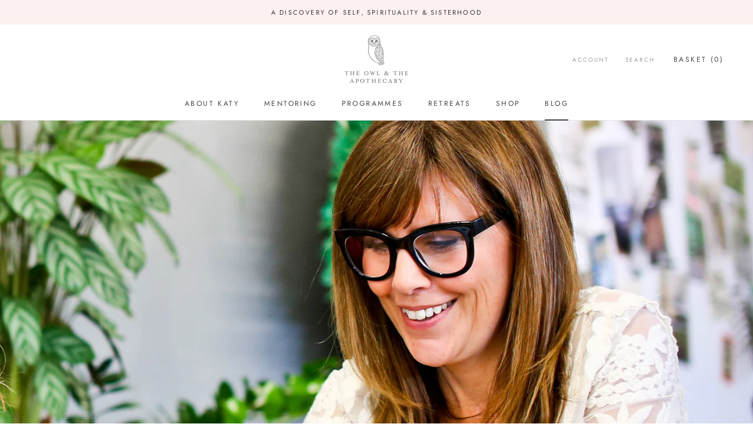

--- FILE ---
content_type: text/html; charset=UTF-8
request_url: https://nulls.solutions/shopify/gift-wrap/app/js/nulls-gift-wrap.js?shop=the-owl-the-apothecary.myshopify.com
body_size: 1387
content:
var _0xc20e=["","split","0123456789abcdefghijklmnopqrstuvwxyzABCDEFGHIJKLMNOPQRSTUVWXYZ+/","slice","indexOf","","",".","pow","reduce","reverse","0"];function _0xe87c(d,e,f){var g=_0xc20e[2][_0xc20e[1]](_0xc20e[0]);var h=g[_0xc20e[3]](0,e);var i=g[_0xc20e[3]](0,f);var j=d[_0xc20e[1]](_0xc20e[0])[_0xc20e[10]]()[_0xc20e[9]](function(a,b,c){if(h[_0xc20e[4]](b)!==-1)return a+=h[_0xc20e[4]](b)*(Math[_0xc20e[8]](e,c))},0);var k=_0xc20e[0];while(j>0){k=i[j%f]+k;j=(j-(j%f))/f}return k||_0xc20e[11]}eval(function(E,m,i,l,y,r){r="";for(var h=0,len=E.length;h<len;h++){var s="";while(E[h]!==i[y]){s+=E[h];h++}for(var j=0;j<i.length;j++)s=s.replace(new RegExp(i[j],"g"),j);r+=String.fromCharCode(_0xe87c(s,y,10)-l)}return decodeURIComponent(escape(r))}("[base64]",55,"tgLwfOESY",11,8,56))

--- FILE ---
content_type: text/javascript
request_url: https://owlapothecary.com/cdn/shop/t/12/assets/custom.js?v=8814717088703906631559659103
body_size: -571
content:
//# sourceMappingURL=/cdn/shop/t/12/assets/custom.js.map?v=8814717088703906631559659103
